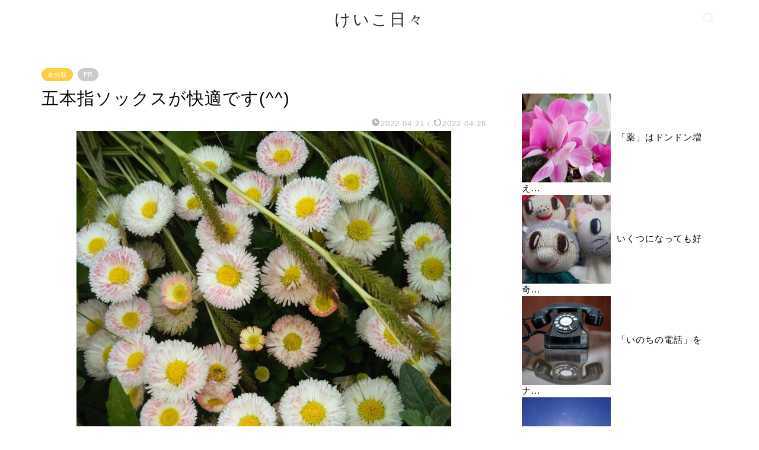

--- FILE ---
content_type: text/html; charset=UTF-8
request_url: https://life-with-song.com/%E4%BA%94%E6%9C%AC%E6%8C%87%E3%82%BD%E3%83%83%E3%82%AF%E3%82%B9%E3%81%8C%E5%BF%AB%E9%81%A9%E3%81%A7%E3%81%99/
body_size: 26399
content:
<!DOCTYPE html>
<html lang="ja">
<head prefix="og: http://ogp.me/ns# fb: http://ogp.me/ns/fb# article: http://ogp.me/ns/article#">
<meta charset="utf-8">
<meta http-equiv="X-UA-Compatible" content="IE=edge">
<meta name="viewport" content="width=device-width, initial-scale=1">
<!-- ここからOGP -->
<meta property="og:type" content="blog">
			<meta property="og:title" content="五本指ソックスが快適です(^^)｜けいこ日々">
		<meta property="og:url" content="https://life-with-song.com/%e4%ba%94%e6%9c%ac%e6%8c%87%e3%82%bd%e3%83%83%e3%82%af%e3%82%b9%e3%81%8c%e5%bf%ab%e9%81%a9%e3%81%a7%e3%81%99/">
			<meta property="og:description" content="　デパートで立ちっぱなしで働いていた時、夏は足元からエアコンが効いてよく冷えました。30年近い前は黒いパンプスを履くのが">
						<meta property="og:image" content="https://life-with-song.com/wp-content/uploads/2022/04/IMG_20220418_113342.jpg">
	<meta property="og:site_name" content="けいこ日々">
<meta property="fb:admins" content="">
<meta name="twitter:card" content="summary">
<!-- ここまでOGP --> 

<meta name="description" itemprop="description" content="　デパートで立ちっぱなしで働いていた時、夏は足元からエアコンが効いてよく冷えました。30年近い前は黒いパンプスを履くのが" >
<link rel="canonical" href="https://life-with-song.com/%e4%ba%94%e6%9c%ac%e6%8c%87%e3%82%bd%e3%83%83%e3%82%af%e3%82%b9%e3%81%8c%e5%bf%ab%e9%81%a9%e3%81%a7%e3%81%99/">
<title>五本指ソックスが快適です(^^)｜けいこ日々</title>
<meta name='robots' content='max-image-preview:large' />
	<style>img:is([sizes="auto" i], [sizes^="auto," i]) { contain-intrinsic-size: 3000px 1500px }</style>
	<link rel='dns-prefetch' href='//cdnjs.cloudflare.com' />
<link rel='dns-prefetch' href='//use.fontawesome.com' />
<link rel='dns-prefetch' href='//www.googletagmanager.com' />
<link rel="alternate" type="application/rss+xml" title="けいこ日々 &raquo; フィード" href="https://life-with-song.com/feed/" />
<link rel="alternate" type="application/rss+xml" title="けいこ日々 &raquo; コメントフィード" href="https://life-with-song.com/comments/feed/" />
<link rel="alternate" type="application/rss+xml" title="けいこ日々 &raquo; 五本指ソックスが快適です(^^) のコメントのフィード" href="https://life-with-song.com/%e4%ba%94%e6%9c%ac%e6%8c%87%e3%82%bd%e3%83%83%e3%82%af%e3%82%b9%e3%81%8c%e5%bf%ab%e9%81%a9%e3%81%a7%e3%81%99/feed/" />
<script type="text/javascript">
/* <![CDATA[ */
window._wpemojiSettings = {"baseUrl":"https:\/\/s.w.org\/images\/core\/emoji\/16.0.1\/72x72\/","ext":".png","svgUrl":"https:\/\/s.w.org\/images\/core\/emoji\/16.0.1\/svg\/","svgExt":".svg","source":{"concatemoji":"https:\/\/life-with-song.com\/wp-includes\/js\/wp-emoji-release.min.js?ver=6.8.3"}};
/*! This file is auto-generated */
!function(s,n){var o,i,e;function c(e){try{var t={supportTests:e,timestamp:(new Date).valueOf()};sessionStorage.setItem(o,JSON.stringify(t))}catch(e){}}function p(e,t,n){e.clearRect(0,0,e.canvas.width,e.canvas.height),e.fillText(t,0,0);var t=new Uint32Array(e.getImageData(0,0,e.canvas.width,e.canvas.height).data),a=(e.clearRect(0,0,e.canvas.width,e.canvas.height),e.fillText(n,0,0),new Uint32Array(e.getImageData(0,0,e.canvas.width,e.canvas.height).data));return t.every(function(e,t){return e===a[t]})}function u(e,t){e.clearRect(0,0,e.canvas.width,e.canvas.height),e.fillText(t,0,0);for(var n=e.getImageData(16,16,1,1),a=0;a<n.data.length;a++)if(0!==n.data[a])return!1;return!0}function f(e,t,n,a){switch(t){case"flag":return n(e,"\ud83c\udff3\ufe0f\u200d\u26a7\ufe0f","\ud83c\udff3\ufe0f\u200b\u26a7\ufe0f")?!1:!n(e,"\ud83c\udde8\ud83c\uddf6","\ud83c\udde8\u200b\ud83c\uddf6")&&!n(e,"\ud83c\udff4\udb40\udc67\udb40\udc62\udb40\udc65\udb40\udc6e\udb40\udc67\udb40\udc7f","\ud83c\udff4\u200b\udb40\udc67\u200b\udb40\udc62\u200b\udb40\udc65\u200b\udb40\udc6e\u200b\udb40\udc67\u200b\udb40\udc7f");case"emoji":return!a(e,"\ud83e\udedf")}return!1}function g(e,t,n,a){var r="undefined"!=typeof WorkerGlobalScope&&self instanceof WorkerGlobalScope?new OffscreenCanvas(300,150):s.createElement("canvas"),o=r.getContext("2d",{willReadFrequently:!0}),i=(o.textBaseline="top",o.font="600 32px Arial",{});return e.forEach(function(e){i[e]=t(o,e,n,a)}),i}function t(e){var t=s.createElement("script");t.src=e,t.defer=!0,s.head.appendChild(t)}"undefined"!=typeof Promise&&(o="wpEmojiSettingsSupports",i=["flag","emoji"],n.supports={everything:!0,everythingExceptFlag:!0},e=new Promise(function(e){s.addEventListener("DOMContentLoaded",e,{once:!0})}),new Promise(function(t){var n=function(){try{var e=JSON.parse(sessionStorage.getItem(o));if("object"==typeof e&&"number"==typeof e.timestamp&&(new Date).valueOf()<e.timestamp+604800&&"object"==typeof e.supportTests)return e.supportTests}catch(e){}return null}();if(!n){if("undefined"!=typeof Worker&&"undefined"!=typeof OffscreenCanvas&&"undefined"!=typeof URL&&URL.createObjectURL&&"undefined"!=typeof Blob)try{var e="postMessage("+g.toString()+"("+[JSON.stringify(i),f.toString(),p.toString(),u.toString()].join(",")+"));",a=new Blob([e],{type:"text/javascript"}),r=new Worker(URL.createObjectURL(a),{name:"wpTestEmojiSupports"});return void(r.onmessage=function(e){c(n=e.data),r.terminate(),t(n)})}catch(e){}c(n=g(i,f,p,u))}t(n)}).then(function(e){for(var t in e)n.supports[t]=e[t],n.supports.everything=n.supports.everything&&n.supports[t],"flag"!==t&&(n.supports.everythingExceptFlag=n.supports.everythingExceptFlag&&n.supports[t]);n.supports.everythingExceptFlag=n.supports.everythingExceptFlag&&!n.supports.flag,n.DOMReady=!1,n.readyCallback=function(){n.DOMReady=!0}}).then(function(){return e}).then(function(){var e;n.supports.everything||(n.readyCallback(),(e=n.source||{}).concatemoji?t(e.concatemoji):e.wpemoji&&e.twemoji&&(t(e.twemoji),t(e.wpemoji)))}))}((window,document),window._wpemojiSettings);
/* ]]> */
</script>
<style id='wp-emoji-styles-inline-css' type='text/css'>

	img.wp-smiley, img.emoji {
		display: inline !important;
		border: none !important;
		box-shadow: none !important;
		height: 1em !important;
		width: 1em !important;
		margin: 0 0.07em !important;
		vertical-align: -0.1em !important;
		background: none !important;
		padding: 0 !important;
	}
</style>
<link rel='stylesheet' id='wp-block-library-css' href='https://life-with-song.com/wp-includes/css/dist/block-library/style.min.css?ver=6.8.3' type='text/css' media='all' />
<style id='classic-theme-styles-inline-css' type='text/css'>
/*! This file is auto-generated */
.wp-block-button__link{color:#fff;background-color:#32373c;border-radius:9999px;box-shadow:none;text-decoration:none;padding:calc(.667em + 2px) calc(1.333em + 2px);font-size:1.125em}.wp-block-file__button{background:#32373c;color:#fff;text-decoration:none}
</style>
<style id='global-styles-inline-css' type='text/css'>
:root{--wp--preset--aspect-ratio--square: 1;--wp--preset--aspect-ratio--4-3: 4/3;--wp--preset--aspect-ratio--3-4: 3/4;--wp--preset--aspect-ratio--3-2: 3/2;--wp--preset--aspect-ratio--2-3: 2/3;--wp--preset--aspect-ratio--16-9: 16/9;--wp--preset--aspect-ratio--9-16: 9/16;--wp--preset--color--black: #000000;--wp--preset--color--cyan-bluish-gray: #abb8c3;--wp--preset--color--white: #ffffff;--wp--preset--color--pale-pink: #f78da7;--wp--preset--color--vivid-red: #cf2e2e;--wp--preset--color--luminous-vivid-orange: #ff6900;--wp--preset--color--luminous-vivid-amber: #fcb900;--wp--preset--color--light-green-cyan: #7bdcb5;--wp--preset--color--vivid-green-cyan: #00d084;--wp--preset--color--pale-cyan-blue: #8ed1fc;--wp--preset--color--vivid-cyan-blue: #0693e3;--wp--preset--color--vivid-purple: #9b51e0;--wp--preset--gradient--vivid-cyan-blue-to-vivid-purple: linear-gradient(135deg,rgba(6,147,227,1) 0%,rgb(155,81,224) 100%);--wp--preset--gradient--light-green-cyan-to-vivid-green-cyan: linear-gradient(135deg,rgb(122,220,180) 0%,rgb(0,208,130) 100%);--wp--preset--gradient--luminous-vivid-amber-to-luminous-vivid-orange: linear-gradient(135deg,rgba(252,185,0,1) 0%,rgba(255,105,0,1) 100%);--wp--preset--gradient--luminous-vivid-orange-to-vivid-red: linear-gradient(135deg,rgba(255,105,0,1) 0%,rgb(207,46,46) 100%);--wp--preset--gradient--very-light-gray-to-cyan-bluish-gray: linear-gradient(135deg,rgb(238,238,238) 0%,rgb(169,184,195) 100%);--wp--preset--gradient--cool-to-warm-spectrum: linear-gradient(135deg,rgb(74,234,220) 0%,rgb(151,120,209) 20%,rgb(207,42,186) 40%,rgb(238,44,130) 60%,rgb(251,105,98) 80%,rgb(254,248,76) 100%);--wp--preset--gradient--blush-light-purple: linear-gradient(135deg,rgb(255,206,236) 0%,rgb(152,150,240) 100%);--wp--preset--gradient--blush-bordeaux: linear-gradient(135deg,rgb(254,205,165) 0%,rgb(254,45,45) 50%,rgb(107,0,62) 100%);--wp--preset--gradient--luminous-dusk: linear-gradient(135deg,rgb(255,203,112) 0%,rgb(199,81,192) 50%,rgb(65,88,208) 100%);--wp--preset--gradient--pale-ocean: linear-gradient(135deg,rgb(255,245,203) 0%,rgb(182,227,212) 50%,rgb(51,167,181) 100%);--wp--preset--gradient--electric-grass: linear-gradient(135deg,rgb(202,248,128) 0%,rgb(113,206,126) 100%);--wp--preset--gradient--midnight: linear-gradient(135deg,rgb(2,3,129) 0%,rgb(40,116,252) 100%);--wp--preset--font-size--small: 13px;--wp--preset--font-size--medium: 20px;--wp--preset--font-size--large: 36px;--wp--preset--font-size--x-large: 42px;--wp--preset--spacing--20: 0.44rem;--wp--preset--spacing--30: 0.67rem;--wp--preset--spacing--40: 1rem;--wp--preset--spacing--50: 1.5rem;--wp--preset--spacing--60: 2.25rem;--wp--preset--spacing--70: 3.38rem;--wp--preset--spacing--80: 5.06rem;--wp--preset--shadow--natural: 6px 6px 9px rgba(0, 0, 0, 0.2);--wp--preset--shadow--deep: 12px 12px 50px rgba(0, 0, 0, 0.4);--wp--preset--shadow--sharp: 6px 6px 0px rgba(0, 0, 0, 0.2);--wp--preset--shadow--outlined: 6px 6px 0px -3px rgba(255, 255, 255, 1), 6px 6px rgba(0, 0, 0, 1);--wp--preset--shadow--crisp: 6px 6px 0px rgba(0, 0, 0, 1);}:where(.is-layout-flex){gap: 0.5em;}:where(.is-layout-grid){gap: 0.5em;}body .is-layout-flex{display: flex;}.is-layout-flex{flex-wrap: wrap;align-items: center;}.is-layout-flex > :is(*, div){margin: 0;}body .is-layout-grid{display: grid;}.is-layout-grid > :is(*, div){margin: 0;}:where(.wp-block-columns.is-layout-flex){gap: 2em;}:where(.wp-block-columns.is-layout-grid){gap: 2em;}:where(.wp-block-post-template.is-layout-flex){gap: 1.25em;}:where(.wp-block-post-template.is-layout-grid){gap: 1.25em;}.has-black-color{color: var(--wp--preset--color--black) !important;}.has-cyan-bluish-gray-color{color: var(--wp--preset--color--cyan-bluish-gray) !important;}.has-white-color{color: var(--wp--preset--color--white) !important;}.has-pale-pink-color{color: var(--wp--preset--color--pale-pink) !important;}.has-vivid-red-color{color: var(--wp--preset--color--vivid-red) !important;}.has-luminous-vivid-orange-color{color: var(--wp--preset--color--luminous-vivid-orange) !important;}.has-luminous-vivid-amber-color{color: var(--wp--preset--color--luminous-vivid-amber) !important;}.has-light-green-cyan-color{color: var(--wp--preset--color--light-green-cyan) !important;}.has-vivid-green-cyan-color{color: var(--wp--preset--color--vivid-green-cyan) !important;}.has-pale-cyan-blue-color{color: var(--wp--preset--color--pale-cyan-blue) !important;}.has-vivid-cyan-blue-color{color: var(--wp--preset--color--vivid-cyan-blue) !important;}.has-vivid-purple-color{color: var(--wp--preset--color--vivid-purple) !important;}.has-black-background-color{background-color: var(--wp--preset--color--black) !important;}.has-cyan-bluish-gray-background-color{background-color: var(--wp--preset--color--cyan-bluish-gray) !important;}.has-white-background-color{background-color: var(--wp--preset--color--white) !important;}.has-pale-pink-background-color{background-color: var(--wp--preset--color--pale-pink) !important;}.has-vivid-red-background-color{background-color: var(--wp--preset--color--vivid-red) !important;}.has-luminous-vivid-orange-background-color{background-color: var(--wp--preset--color--luminous-vivid-orange) !important;}.has-luminous-vivid-amber-background-color{background-color: var(--wp--preset--color--luminous-vivid-amber) !important;}.has-light-green-cyan-background-color{background-color: var(--wp--preset--color--light-green-cyan) !important;}.has-vivid-green-cyan-background-color{background-color: var(--wp--preset--color--vivid-green-cyan) !important;}.has-pale-cyan-blue-background-color{background-color: var(--wp--preset--color--pale-cyan-blue) !important;}.has-vivid-cyan-blue-background-color{background-color: var(--wp--preset--color--vivid-cyan-blue) !important;}.has-vivid-purple-background-color{background-color: var(--wp--preset--color--vivid-purple) !important;}.has-black-border-color{border-color: var(--wp--preset--color--black) !important;}.has-cyan-bluish-gray-border-color{border-color: var(--wp--preset--color--cyan-bluish-gray) !important;}.has-white-border-color{border-color: var(--wp--preset--color--white) !important;}.has-pale-pink-border-color{border-color: var(--wp--preset--color--pale-pink) !important;}.has-vivid-red-border-color{border-color: var(--wp--preset--color--vivid-red) !important;}.has-luminous-vivid-orange-border-color{border-color: var(--wp--preset--color--luminous-vivid-orange) !important;}.has-luminous-vivid-amber-border-color{border-color: var(--wp--preset--color--luminous-vivid-amber) !important;}.has-light-green-cyan-border-color{border-color: var(--wp--preset--color--light-green-cyan) !important;}.has-vivid-green-cyan-border-color{border-color: var(--wp--preset--color--vivid-green-cyan) !important;}.has-pale-cyan-blue-border-color{border-color: var(--wp--preset--color--pale-cyan-blue) !important;}.has-vivid-cyan-blue-border-color{border-color: var(--wp--preset--color--vivid-cyan-blue) !important;}.has-vivid-purple-border-color{border-color: var(--wp--preset--color--vivid-purple) !important;}.has-vivid-cyan-blue-to-vivid-purple-gradient-background{background: var(--wp--preset--gradient--vivid-cyan-blue-to-vivid-purple) !important;}.has-light-green-cyan-to-vivid-green-cyan-gradient-background{background: var(--wp--preset--gradient--light-green-cyan-to-vivid-green-cyan) !important;}.has-luminous-vivid-amber-to-luminous-vivid-orange-gradient-background{background: var(--wp--preset--gradient--luminous-vivid-amber-to-luminous-vivid-orange) !important;}.has-luminous-vivid-orange-to-vivid-red-gradient-background{background: var(--wp--preset--gradient--luminous-vivid-orange-to-vivid-red) !important;}.has-very-light-gray-to-cyan-bluish-gray-gradient-background{background: var(--wp--preset--gradient--very-light-gray-to-cyan-bluish-gray) !important;}.has-cool-to-warm-spectrum-gradient-background{background: var(--wp--preset--gradient--cool-to-warm-spectrum) !important;}.has-blush-light-purple-gradient-background{background: var(--wp--preset--gradient--blush-light-purple) !important;}.has-blush-bordeaux-gradient-background{background: var(--wp--preset--gradient--blush-bordeaux) !important;}.has-luminous-dusk-gradient-background{background: var(--wp--preset--gradient--luminous-dusk) !important;}.has-pale-ocean-gradient-background{background: var(--wp--preset--gradient--pale-ocean) !important;}.has-electric-grass-gradient-background{background: var(--wp--preset--gradient--electric-grass) !important;}.has-midnight-gradient-background{background: var(--wp--preset--gradient--midnight) !important;}.has-small-font-size{font-size: var(--wp--preset--font-size--small) !important;}.has-medium-font-size{font-size: var(--wp--preset--font-size--medium) !important;}.has-large-font-size{font-size: var(--wp--preset--font-size--large) !important;}.has-x-large-font-size{font-size: var(--wp--preset--font-size--x-large) !important;}
:where(.wp-block-post-template.is-layout-flex){gap: 1.25em;}:where(.wp-block-post-template.is-layout-grid){gap: 1.25em;}
:where(.wp-block-columns.is-layout-flex){gap: 2em;}:where(.wp-block-columns.is-layout-grid){gap: 2em;}
:root :where(.wp-block-pullquote){font-size: 1.5em;line-height: 1.6;}
</style>
<link rel='stylesheet' id='wp-ulike-css' href='https://life-with-song.com/wp-content/plugins/wp-ulike/assets/css/wp-ulike.min.css?ver=4.8.3.1' type='text/css' media='all' />
<link rel='stylesheet' id='parent-style-css' href='https://life-with-song.com/wp-content/themes/jin/style.css?ver=6.8.3' type='text/css' media='all' />
<link rel='stylesheet' id='theme-style-css' href='https://life-with-song.com/wp-content/themes/jin-child/style.css?ver=6.8.3' type='text/css' media='all' />
<link rel='stylesheet' id='fontawesome-style-css' href='https://use.fontawesome.com/releases/v5.6.3/css/all.css?ver=6.8.3' type='text/css' media='all' />
<link rel='stylesheet' id='swiper-style-css' href='https://cdnjs.cloudflare.com/ajax/libs/Swiper/4.0.7/css/swiper.min.css?ver=6.8.3' type='text/css' media='all' />
<link rel='stylesheet' id='adswscCSS-css' href='https://life-with-song.com/wp-content/plugins/ads-wp-site-count/css/ads_styles.css?ver=6.8.3' type='text/css' media='all' />
<script type="text/javascript" src="https://life-with-song.com/wp-includes/js/jquery/jquery.min.js?ver=3.7.1" id="jquery-core-js"></script>
<script type="text/javascript" src="https://life-with-song.com/wp-includes/js/jquery/jquery-migrate.min.js?ver=3.4.1" id="jquery-migrate-js"></script>

<!-- Site Kit によって追加された Google タグ（gtag.js）スニペット -->
<!-- Google アナリティクス スニペット (Site Kit が追加) -->
<script type="text/javascript" src="https://www.googletagmanager.com/gtag/js?id=GT-M393QCGR" id="google_gtagjs-js" async></script>
<script type="text/javascript" id="google_gtagjs-js-after">
/* <![CDATA[ */
window.dataLayer = window.dataLayer || [];function gtag(){dataLayer.push(arguments);}
gtag("set","linker",{"domains":["life-with-song.com"]});
gtag("js", new Date());
gtag("set", "developer_id.dZTNiMT", true);
gtag("config", "GT-M393QCGR");
/* ]]> */
</script>
<link rel="https://api.w.org/" href="https://life-with-song.com/wp-json/" /><link rel="alternate" title="JSON" type="application/json" href="https://life-with-song.com/wp-json/wp/v2/posts/7698" /><link rel='shortlink' href='https://life-with-song.com/?p=7698' />
<link rel="alternate" title="oEmbed (JSON)" type="application/json+oembed" href="https://life-with-song.com/wp-json/oembed/1.0/embed?url=https%3A%2F%2Flife-with-song.com%2F%25e4%25ba%2594%25e6%259c%25ac%25e6%258c%2587%25e3%2582%25bd%25e3%2583%2583%25e3%2582%25af%25e3%2582%25b9%25e3%2581%258c%25e5%25bf%25ab%25e9%2581%25a9%25e3%2581%25a7%25e3%2581%2599%2F" />
<link rel="alternate" title="oEmbed (XML)" type="text/xml+oembed" href="https://life-with-song.com/wp-json/oembed/1.0/embed?url=https%3A%2F%2Flife-with-song.com%2F%25e4%25ba%2594%25e6%259c%25ac%25e6%258c%2587%25e3%2582%25bd%25e3%2583%2583%25e3%2582%25af%25e3%2582%25b9%25e3%2581%258c%25e5%25bf%25ab%25e9%2581%25a9%25e3%2581%25a7%25e3%2581%2599%2F&#038;format=xml" />
<link href="//maxcdn.bootstrapcdn.com/font-awesome/4.5.0/css/font-awesome.min.css" rel="stylesheet"><link rel="stylesheet" href="https://life-with-song.com/wp-content/plugins/bravo-neo/bravo-neo-style.css"><meta name="generator" content="Site Kit by Google 1.170.0" />	<style type="text/css">
		#wrapper {
			background-color: #fff;
			background-image: url();
					}

		.related-entry-headline-text span:before,
		#comment-title span:before,
		#reply-title span:before {
			background-color: #ffffff;
			border-color: #ffffff !important;
		}

		#breadcrumb:after,
		#page-top a {
			background-color: #eded1a;
		}

		footer {
			background-color: #eded1a;
		}

		.footer-inner a,
		#copyright,
		#copyright-center {
			border-color: #000000 !important;
			color: #000000 !important;
		}

		#footer-widget-area {
			border-color: #000000 !important;
		}

		.page-top-footer a {
			color: #eded1a !important;
		}

		#breadcrumb ul li,
		#breadcrumb ul li a {
			color: #eded1a !important;
		}

		body,
		a,
		a:link,
		a:visited,
		.my-profile,
		.widgettitle,
		.tabBtn-mag label {
			color: #070305;
		}

		a:hover {
			color: #008db7;
		}

		.widget_nav_menu ul>li>a:before,
		.widget_categories ul>li>a:before,
		.widget_pages ul>li>a:before,
		.widget_recent_entries ul>li>a:before,
		.widget_archive ul>li>a:before,
		.widget_archive form:after,
		.widget_categories form:after,
		.widget_nav_menu ul>li>ul.sub-menu>li>a:before,
		.widget_categories ul>li>.children>li>a:before,
		.widget_pages ul>li>.children>li>a:before,
		.widget_nav_menu ul>li>ul.sub-menu>li>ul.sub-menu li>a:before,
		.widget_categories ul>li>.children>li>.children li>a:before,
		.widget_pages ul>li>.children>li>.children li>a:before {
			color: #ffffff;
		}

		.widget_nav_menu ul .sub-menu .sub-menu li a:before {
			background-color: #070305 !important;
		}

		.d--labeling-act-border {
			border-color: rgba(7, 3, 5, 0.18);
		}

		.c--labeling-act.d--labeling-act-solid {
			background-color: rgba(7, 3, 5, 0.06);
		}

		.a--labeling-act {
			color: rgba(7, 3, 5, 0.6);
		}

		.a--labeling-small-act span {
			background-color: rgba(7, 3, 5, 0.21);
		}

		.c--labeling-act.d--labeling-act-strong {
			background-color: rgba(7, 3, 5, 0.045);
		}

		.d--labeling-act-strong .a--labeling-act {
			color: rgba(7, 3, 5, 0.75);
		}


		footer .footer-widget,
		footer .footer-widget a,
		footer .footer-widget ul li,
		.footer-widget.widget_nav_menu ul>li>a:before,
		.footer-widget.widget_categories ul>li>a:before,
		.footer-widget.widget_recent_entries ul>li>a:before,
		.footer-widget.widget_pages ul>li>a:before,
		.footer-widget.widget_archive ul>li>a:before,
		footer .widget_tag_cloud .tagcloud a:before {
			color: #000000 !important;
			border-color: #000000 !important;
		}

		footer .footer-widget .widgettitle {
			color: #000000 !important;
			border-color: #ffcd44 !important;
		}

		footer .widget_nav_menu ul .children .children li a:before,
		footer .widget_categories ul .children .children li a:before,
		footer .widget_nav_menu ul .sub-menu .sub-menu li a:before {
			background-color: #000000 !important;
		}

		#drawernav a:hover,
		.post-list-title,
		#prev-next p,
		#toc_container .toc_list li a {
			color: #070305 !important;
		}

		#header-box {
			background-color: #ffffff;
		}

		@media (min-width: 768px) {

			#header-box .header-box10-bg:before,
			#header-box .header-box11-bg:before {
				border-radius: 2px;
			}
		}

		@media (min-width: 768px) {
			.top-image-meta {
				margin-top: calc(160px - 30px);
			}
		}

		@media (min-width: 1200px) {
			.top-image-meta {
				margin-top: calc(160px);
			}
		}

		.pickup-contents:before {
			background-color: #ffffff !important;
		}

		.main-image-text {
			color: #ffffff;
		}

		.main-image-text-sub {
			color: #555;
		}

		@media (min-width: 481px) {
			#site-info {
				padding-top: 15px !important;
				padding-bottom: 15px !important;
			}
		}

		#site-info span a {
			color: #2d2d2d !important;
		}

		#headmenu .headsns .line a svg {
			fill: #f4f4f4 !important;
		}

		#headmenu .headsns a,
		#headmenu {
			color: #f4f4f4 !important;
			border-color: #f4f4f4 !important;
		}

		.profile-follow .line-sns a svg {
			fill: #ffffff !important;
		}

		.profile-follow .line-sns a:hover svg {
			fill: #ffcd44 !important;
		}

		.profile-follow a {
			color: #ffffff !important;
			border-color: #ffffff !important;
		}

		.profile-follow a:hover,
		#headmenu .headsns a:hover {
			color: #ffcd44 !important;
			border-color: #ffcd44 !important;
		}

		.search-box:hover {
			color: #ffcd44 !important;
			border-color: #ffcd44 !important;
		}

		#header #headmenu .headsns .line a:hover svg {
			fill: #ffcd44 !important;
		}

		.cps-icon-bar,
		#navtoggle:checked+.sp-menu-open .cps-icon-bar {
			background-color: #2d2d2d;
		}

		#nav-container {
			background-color: #fff;
		}

		.menu-box .menu-item svg {
			fill: #f4f4f4;
		}

		#drawernav ul.menu-box>li>a,
		#drawernav2 ul.menu-box>li>a,
		#drawernav3 ul.menu-box>li>a,
		#drawernav4 ul.menu-box>li>a,
		#drawernav5 ul.menu-box>li>a,
		#drawernav ul.menu-box>li.menu-item-has-children:after,
		#drawernav2 ul.menu-box>li.menu-item-has-children:after,
		#drawernav3 ul.menu-box>li.menu-item-has-children:after,
		#drawernav4 ul.menu-box>li.menu-item-has-children:after,
		#drawernav5 ul.menu-box>li.menu-item-has-children:after {
			color: #f4f4f4 !important;
		}

		#drawernav ul.menu-box li a,
		#drawernav2 ul.menu-box li a,
		#drawernav3 ul.menu-box li a,
		#drawernav4 ul.menu-box li a,
		#drawernav5 ul.menu-box li a {
			font-size: 28px !important;
		}

		#drawernav3 ul.menu-box>li {
			color: #070305 !important;
		}

		#drawernav4 .menu-box>.menu-item>a:after,
		#drawernav3 .menu-box>.menu-item>a:after,
		#drawernav .menu-box>.menu-item>a:after {
			background-color: #f4f4f4 !important;
		}

		#drawernav2 .menu-box>.menu-item:hover,
		#drawernav5 .menu-box>.menu-item:hover {
			border-top-color: #ffffff !important;
		}

		.cps-info-bar a {
			background-color: #b73147 !important;
		}

		@media (min-width: 768px) {
			.post-list-mag .post-list-item:not(:nth-child(2n)) {
				margin-right: 2.6%;
			}
		}

		@media (min-width: 768px) {

			#tab-1:checked~.tabBtn-mag li [for="tab-1"]:after,
			#tab-2:checked~.tabBtn-mag li [for="tab-2"]:after,
			#tab-3:checked~.tabBtn-mag li [for="tab-3"]:after,
			#tab-4:checked~.tabBtn-mag li [for="tab-4"]:after {
				border-top-color: #ffffff !important;
			}

			.tabBtn-mag label {
				border-bottom-color: #ffffff !important;
			}
		}

		#tab-1:checked~.tabBtn-mag li [for="tab-1"],
		#tab-2:checked~.tabBtn-mag li [for="tab-2"],
		#tab-3:checked~.tabBtn-mag li [for="tab-3"],
		#tab-4:checked~.tabBtn-mag li [for="tab-4"],
		#prev-next a.next:after,
		#prev-next a.prev:after,
		.more-cat-button a:hover span:before {
			background-color: #ffffff !important;
		}


		.swiper-slide .post-list-cat,
		.post-list-mag .post-list-cat,
		.post-list-mag3col .post-list-cat,
		.post-list-mag-sp1col .post-list-cat,
		.swiper-pagination-bullet-active,
		.pickup-cat,
		.post-list .post-list-cat,
		#breadcrumb .bcHome a:hover span:before,
		.popular-item:nth-child(1) .pop-num,
		.popular-item:nth-child(2) .pop-num,
		.popular-item:nth-child(3) .pop-num {
			background-color: #ffcd44 !important;
		}

		.sidebar-btn a,
		.profile-sns-menu {
			background-color: #ffcd44 !important;
		}

		.sp-sns-menu a,
		.pickup-contents-box a:hover .pickup-title {
			border-color: #ffffff !important;
			color: #ffffff !important;
		}

		.pro-line svg {
			fill: #ffffff !important;
		}

		.cps-post-cat a,
		.meta-cat,
		.popular-cat {
			background-color: #ffcd44 !important;
			border-color: #ffcd44 !important;
		}

		.tagicon,
		.tag-box a,
		#toc_container .toc_list>li,
		#toc_container .toc_title {
			color: #ffffff !important;
		}

		.widget_tag_cloud a::before {
			color: #070305 !important;
		}

		.tag-box a,
		#toc_container:before {
			border-color: #ffffff !important;
		}

		.cps-post-cat a:hover {
			color: #008db7 !important;
		}

		.pagination li:not([class*="current"]) a:hover,
		.widget_tag_cloud a:hover {
			background-color: #ffffff !important;
		}

		.pagination li:not([class*="current"]) a:hover {
			opacity: 0.5 !important;
		}

		.pagination li.current a {
			background-color: #ffffff !important;
			border-color: #ffffff !important;
		}

		.nextpage a:hover span {
			color: #ffffff !important;
			border-color: #ffffff !important;
		}

		.cta-content:before {
			background-color: #6FBFCA !important;
		}

		.cta-text,
		.info-title {
			color: #fff !important;
		}

		#footer-widget-area.footer_style1 .widgettitle {
			border-color: #ffcd44 !important;
		}

		.sidebar_style1 .widgettitle,
		.sidebar_style5 .widgettitle {
			border-color: #ffffff !important;
		}

		.sidebar_style2 .widgettitle,
		.sidebar_style4 .widgettitle,
		.sidebar_style6 .widgettitle,
		#home-bottom-widget .widgettitle,
		#home-top-widget .widgettitle,
		#post-bottom-widget .widgettitle,
		#post-top-widget .widgettitle {
			background-color: #ffffff !important;
		}

		#home-bottom-widget .widget_search .search-box input[type="submit"],
		#home-top-widget .widget_search .search-box input[type="submit"],
		#post-bottom-widget .widget_search .search-box input[type="submit"],
		#post-top-widget .widget_search .search-box input[type="submit"] {
			background-color: #ffcd44 !important;
		}

		.tn-logo-size {
			font-size: 200% !important;
		}

		@media (min-width: 481px) {
			.tn-logo-size img {
				width: calc(200%*0.5) !important;
			}
		}

		@media (min-width: 768px) {
			.tn-logo-size img {
				width: calc(200%*2.2) !important;
			}
		}

		@media (min-width: 1200px) {
			.tn-logo-size img {
				width: 200% !important;
			}
		}

		.sp-logo-size {
			font-size: 160% !important;
		}

		.sp-logo-size img {
			width: 160% !important;
		}

		.cps-post-main ul>li:before,
		.cps-post-main ol>li:before {
			background-color: #ffcd44 !important;
		}

		.profile-card .profile-title {
			background-color: #ffffff !important;
		}

		.profile-card {
			border-color: #ffffff !important;
		}

		.cps-post-main a {
			color: #008db7;
		}

		.cps-post-main .marker {
			background: -webkit-linear-gradient(transparent 60%, #ffcedb 0%);
			background: linear-gradient(transparent 60%, #ffcedb 0%);
		}

		.cps-post-main .marker2 {
			background: -webkit-linear-gradient(transparent 60%, #a9eaf2 0%);
			background: linear-gradient(transparent 60%, #a9eaf2 0%);
		}

		.cps-post-main .jic-sc {
			color: #e9546b;
		}


		.simple-box1 {
			border-color: #ef9b9b !important;
		}

		.simple-box2 {
			border-color: #f2bf7d !important;
		}

		.simple-box3 {
			border-color: #b5e28a !important;
		}

		.simple-box4 {
			border-color: #7badd8 !important;
		}

		.simple-box4:before {
			background-color: #7badd8;
		}

		.simple-box5 {
			border-color: #e896c7 !important;
		}

		.simple-box5:before {
			background-color: #e896c7;
		}

		.simple-box6 {
			background-color: #fffdef !important;
		}

		.simple-box7 {
			border-color: #def1f9 !important;
		}

		.simple-box7:before {
			background-color: #def1f9 !important;
		}

		.simple-box8 {
			border-color: #96ddc1 !important;
		}

		.simple-box8:before {
			background-color: #96ddc1 !important;
		}

		.simple-box9:before {
			background-color: #e1c0e8 !important;
		}

		.simple-box9:after {
			border-color: #e1c0e8 #e1c0e8 #fff #fff !important;
		}

		.kaisetsu-box1:before,
		.kaisetsu-box1-title {
			background-color: #ffb49e !important;
		}

		.kaisetsu-box2 {
			border-color: #89c2f4 !important;
		}

		.kaisetsu-box2-title {
			background-color: #89c2f4 !important;
		}

		.kaisetsu-box4 {
			border-color: #ea91a9 !important;
		}

		.kaisetsu-box4-title {
			background-color: #ea91a9 !important;
		}

		.kaisetsu-box5:before {
			background-color: #57b3ba !important;
		}

		.kaisetsu-box5-title {
			background-color: #57b3ba !important;
		}

		.concept-box1 {
			border-color: #85db8f !important;
		}

		.concept-box1:after {
			background-color: #85db8f !important;
		}

		.concept-box1:before {
			content: "ポイント" !important;
			color: #85db8f !important;
		}

		.concept-box2 {
			border-color: #f7cf6a !important;
		}

		.concept-box2:after {
			background-color: #f7cf6a !important;
		}

		.concept-box2:before {
			content: "注意点" !important;
			color: #f7cf6a !important;
		}

		.concept-box3 {
			border-color: #86cee8 !important;
		}

		.concept-box3:after {
			background-color: #86cee8 !important;
		}

		.concept-box3:before {
			content: "良い例" !important;
			color: #86cee8 !important;
		}

		.concept-box4 {
			border-color: #ed8989 !important;
		}

		.concept-box4:after {
			background-color: #ed8989 !important;
		}

		.concept-box4:before {
			content: "悪い例" !important;
			color: #ed8989 !important;
		}

		.concept-box5 {
			border-color: #9e9e9e !important;
		}

		.concept-box5:after {
			background-color: #9e9e9e !important;
		}

		.concept-box5:before {
			content: "参考" !important;
			color: #9e9e9e !important;
		}

		.concept-box6 {
			border-color: #8eaced !important;
		}

		.concept-box6:after {
			background-color: #8eaced !important;
		}

		.concept-box6:before {
			content: "メモ" !important;
			color: #8eaced !important;
		}

		.innerlink-box1,
		.blog-card {
			border-color: #73bc9b !important;
		}

		.innerlink-box1-title {
			background-color: #73bc9b !important;
			border-color: #73bc9b !important;
		}

		.innerlink-box1:before,
		.blog-card-hl-box {
			background-color: #73bc9b !important;
		}

		.concept-box1:before,
		.concept-box2:before,
		.concept-box3:before,
		.concept-box4:before,
		.concept-box5:before,
		.concept-box6:before {
			background-color: #fff;
			background-image: url();
		}

		.concept-box1:after,
		.concept-box2:after,
		.concept-box3:after,
		.concept-box4:after,
		.concept-box5:after,
		.concept-box6:after {
			border-color: #fff;
			border-image: url() 27 23 / 50px 30px / 1rem round space0 / 5px 5px;
		}

		.jin-ac-box01-title::after {
			color: #ffffff;
		}

		.color-button01 a,
		.color-button01 a:hover,
		.color-button01:before {
			background-color: #008db7 !important;
		}

		.top-image-btn-color a,
		.top-image-btn-color a:hover,
		.top-image-btn-color:before {
			background-color: #ffcd44 !important;
		}

		.color-button02 a,
		.color-button02 a:hover,
		.color-button02:before {
			background-color: #d9333f !important;
		}

		.color-button01-big a,
		.color-button01-big a:hover,
		.color-button01-big:before {
			background-color: #3296d1 !important;
		}

		.color-button01-big a,
		.color-button01-big:before {
			border-radius: 5px !important;
		}

		.color-button01-big a {
			padding-top: 20px !important;
			padding-bottom: 20px !important;
		}

		.color-button02-big a,
		.color-button02-big a:hover,
		.color-button02-big:before {
			background-color: #83d159 !important;
		}

		.color-button02-big a,
		.color-button02-big:before {
			border-radius: 5px !important;
		}

		.color-button02-big a {
			padding-top: 20px !important;
			padding-bottom: 20px !important;
		}

		.color-button01-big {
			width: 75% !important;
		}

		.color-button02-big {
			width: 75% !important;
		}

		.top-image-btn-color:before,
		.color-button01:before,
		.color-button02:before,
		.color-button01-big:before,
		.color-button02-big:before {
			bottom: -1px;
			left: -1px;
			width: 100%;
			height: 100%;
			border-radius: 6px;
			box-shadow: 0px 1px 5px 0px rgba(0, 0, 0, 0.25);
			-webkit-transition: all .4s;
			transition: all .4s;
		}

		.top-image-btn-color a:hover,
		.color-button01 a:hover,
		.color-button02 a:hover,
		.color-button01-big a:hover,
		.color-button02-big a:hover {
			-webkit-transform: translateY(2px);
			transform: translateY(2px);
			-webkit-filter: brightness(0.95);
			filter: brightness(0.95);
		}

		.top-image-btn-color:hover:before,
		.color-button01:hover:before,
		.color-button02:hover:before,
		.color-button01-big:hover:before,
		.color-button02-big:hover:before {
			-webkit-transform: translateY(2px);
			transform: translateY(2px);
			box-shadow: none !important;
		}

		.h2-style01 h2,
		.h2-style02 h2:before,
		.h2-style03 h2,
		.h2-style04 h2:before,
		.h2-style05 h2,
		.h2-style07 h2:before,
		.h2-style07 h2:after,
		.h3-style03 h3:before,
		.h3-style02 h3:before,
		.h3-style05 h3:before,
		.h3-style07 h3:before,
		.h2-style08 h2:after,
		.h2-style10 h2:before,
		.h2-style10 h2:after,
		.h3-style02 h3:after,
		.h4-style02 h4:before {
			background-color: #ffffff !important;
		}

		.h3-style01 h3,
		.h3-style04 h3,
		.h3-style05 h3,
		.h3-style06 h3,
		.h4-style01 h4,
		.h2-style02 h2,
		.h2-style08 h2,
		.h2-style08 h2:before,
		.h2-style09 h2,
		.h4-style03 h4 {
			border-color: #ffffff !important;
		}

		.h2-style05 h2:before {
			border-top-color: #ffffff !important;
		}

		.h2-style06 h2:before,
		.sidebar_style3 .widgettitle:after {
			background-image: linear-gradient(-45deg,
					transparent 25%,
					#ffffff 25%,
					#ffffff 50%,
					transparent 50%,
					transparent 75%,
					#ffffff 75%,
					#ffffff);
		}

		.jin-h2-icons.h2-style02 h2 .jic:before,
		.jin-h2-icons.h2-style04 h2 .jic:before,
		.jin-h2-icons.h2-style06 h2 .jic:before,
		.jin-h2-icons.h2-style07 h2 .jic:before,
		.jin-h2-icons.h2-style08 h2 .jic:before,
		.jin-h2-icons.h2-style09 h2 .jic:before,
		.jin-h2-icons.h2-style10 h2 .jic:before,
		.jin-h3-icons.h3-style01 h3 .jic:before,
		.jin-h3-icons.h3-style02 h3 .jic:before,
		.jin-h3-icons.h3-style03 h3 .jic:before,
		.jin-h3-icons.h3-style04 h3 .jic:before,
		.jin-h3-icons.h3-style05 h3 .jic:before,
		.jin-h3-icons.h3-style06 h3 .jic:before,
		.jin-h3-icons.h3-style07 h3 .jic:before,
		.jin-h4-icons.h4-style01 h4 .jic:before,
		.jin-h4-icons.h4-style02 h4 .jic:before,
		.jin-h4-icons.h4-style03 h4 .jic:before,
		.jin-h4-icons.h4-style04 h4 .jic:before {
			color: #ffffff;
		}

		@media all and (-ms-high-contrast:none) {

			*::-ms-backdrop,
			.color-button01:before,
			.color-button02:before,
			.color-button01-big:before,
			.color-button02-big:before {
				background-color: #595857 !important;
			}
		}

		.jin-lp-h2 h2,
		.jin-lp-h2 h2 {
			background-color: transparent !important;
			border-color: transparent !important;
			color: #070305 !important;
		}

		.jincolumn-h3style2 {
			border-color: #ffffff !important;
		}

		.jinlph2-style1 h2:first-letter {
			color: #ffffff !important;
		}

		.jinlph2-style2 h2,
		.jinlph2-style3 h2 {
			border-color: #ffffff !important;
		}

		.jin-photo-title .jin-fusen1-down,
		.jin-photo-title .jin-fusen1-even,
		.jin-photo-title .jin-fusen1-up {
			border-left-color: #ffffff;
		}

		.jin-photo-title .jin-fusen2,
		.jin-photo-title .jin-fusen3 {
			background-color: #ffffff;
		}

		.jin-photo-title .jin-fusen2:before,
		.jin-photo-title .jin-fusen3:before {
			border-top-color: #ffffff;
		}

		.has-huge-font-size {
			font-size: 42px !important;
		}

		.has-large-font-size {
			font-size: 36px !important;
		}

		.has-medium-font-size {
			font-size: 20px !important;
		}

		.has-normal-font-size {
			font-size: 16px !important;
		}

		.has-small-font-size {
			font-size: 13px !important;
		}
	</style>
<link rel="icon" href="https://life-with-song.com/wp-content/uploads/2020/08/cropped-richan3-32x32.jpg" sizes="32x32" />
<link rel="icon" href="https://life-with-song.com/wp-content/uploads/2020/08/cropped-richan3-192x192.jpg" sizes="192x192" />
<link rel="apple-touch-icon" href="https://life-with-song.com/wp-content/uploads/2020/08/cropped-richan3-180x180.jpg" />
<meta name="msapplication-TileImage" content="https://life-with-song.com/wp-content/uploads/2020/08/cropped-richan3-270x270.jpg" />
		<style type="text/css" id="wp-custom-css">
			.comment-form-email{
		display:none;
	}		</style>
			
<!--カエレバCSS-->
<!--アプリーチCSS-->

<script data-ad-client="ca-pub-4935897445696087" async src="https://pagead2.googlesyndication.com/pagead/js/adsbygoogle.js"></script>
</head>
<body class="wp-singular post-template-default single single-post postid-7698 single-format-standard wp-theme-jin wp-child-theme-jin-child" id="nofont-style">
<div id="wrapper">

		
	<div id="scroll-content" class="animate">
	
		<!--ヘッダー-->

								
<div id="header-box" class="tn_on header-box animate">
	<div id="header" class="header-type2 header animate">
		
		<div id="site-info" class="ef">
												<span class="tn-logo-size"><a href='https://life-with-song.com/' title='けいこ日々' rel='home'>けいこ日々</a></span>
									</div>

	
				<div id="headmenu">
			<span class="headsns tn_sns_off">
																	
									

			</span>
			<span class="headsearch tn_search_on">
				<form class="search-box" role="search" method="get" id="searchform" action="https://life-with-song.com/">
	<input type="search" placeholder="" class="text search-text" value="" name="s" id="s">
	<input type="submit" id="searchsubmit" value="&#xe931;">
</form>
			</span>
		</div>
		
	</div>
	
		
</div>


		
	
			<!--ヘッダー画像-->
																				<!--ヘッダー画像-->
			
		<!--ヘッダー-->

		<div class="clearfix"></div>

			
														
		
	<div id="contents">

		<!--メインコンテンツ-->
			<main id="main-contents" class="main-contents article_style2 animate" itemprop="mainContentOfPage">
				
								
				<section class="cps-post-box hentry">
																	<article class="cps-post">
							<header class="cps-post-header">
																<span class="cps-post-cat category-%e6%9c%aa%e5%88%86%e9%a1%9e" itemprop="keywords"><a href="https://life-with-song.com/category/%e6%9c%aa%e5%88%86%e9%a1%9e/" style="background-color:!important;">未分類</a></span>
																																 
																	<span class="cps-post-cat a--labeling-small-act d--labeling-act-solid"><span>PR</span></span>
																																								<h1 class="cps-post-title entry-title" itemprop="headline">五本指ソックスが快適です(^^)</h1>
								<div class="cps-post-meta vcard">
									<span class="writer fn" itemprop="author" itemscope itemtype="https://schema.org/Person"><span itemprop="name">audreyh0504</span></span>
									<span class="cps-post-date-box">
												<span class="cps-post-date"><i class="jic jin-ifont-watch" aria-hidden="true"></i>&nbsp;<time class="entry-date date published" datetime="2022-04-21T08:42:13+09:00">2022-04-21</time></span>
	<span class="timeslash"> /</span>
	<time class="entry-date date updated" datetime="2022-04-26T23:18:57+09:00"><span class="cps-post-date"><i class="jic jin-ifont-reload" aria-hidden="true"></i>&nbsp;2022-04-26</span></time>
										</span>
								</div>
								
							</header>
																																													<div class="cps-post-thumb jin-thumb-original" itemscope itemtype="https://schema.org/ImageObject">
												<img src="https://life-with-song.com/wp-content/uploads/2022/04/IMG_20220418_113342-632x720.jpg" class="attachment-large_size size-large_size wp-post-image" alt="" width ="632" height ="720" decoding="async" fetchpriority="high" />											</div>
																																									
							 
														 
														<div class="c--labeling-act d--labeling-act-solid"><span class="a--labeling-act">記事内に商品プロモーションを含む場合があります</span></div>
																												
							<div class="cps-post-main-box">
								<div class="cps-post-main  jin-h3-icons jin-clovericon-h3  h2-style01 h3-style01 h4-style01 entry-content l-size l-size-sp" itemprop="articleBody">

									<div class="clearfix"></div>
	
									
<p>　デパートで立ちっぱなしで働いていた時、夏は足元からエアコンが効いてよく冷えました。30年近い前は黒いパンプスを履くのが当たり前とされていました。休憩室で女性ばかりの話から「シルクのつま先だけの五本指ソックスを履いているのよ。」と聴いて購入してストッキングの下に履いていました。パンプスの甲の部分に隠れる小さな五本指でしたが、スグレモノでした。</p>



<p>　デパートの仕事をしなくなってスニーカーを愛用するようになってしばらく忘れていたのですが、五本指ソックスをまた履き始めたらしっかりと足の指で地面をつかむ感じが気持ちいいのです。普通のソックスを履くとどうも落ち着かない気分になるのですから、不思議です。</p>



<p>　たかが靴下、されど靴下です。こんなことも私の今の健康を支えてくれているのかもしれません。</p>



<p>　余談ですが、娘のパートナーが趣味でドラムを叩いているのですが、彼はドラマーであり続けるために五本指を愛用しているようです。私は楽器の演奏が全くできないので、毎週お休みの日に公共の練習室へ通っているのには脱帽です。</p>



<p>　私の耳が突発性難聴になってからは、彼のバンドの演奏を聞けないのが残念です。あの大音量に耳が耐えられないので。</p>



<p>＝＝＝＝＝＝＝＝＝＝＝＝＝＝＝＝<br>にほんブログ村のランキングに参加中です。いつも応援クリック有難うございます♪<br></p>



<figure class="wp-block-image"><a href="https://senior.blogmura.com/senior_dankai/ranking/in?p_cid=11074255" target="_blank" rel="noreferrer noopener"><img decoding="async" src="https://b.blogmura.com/senior/senior_dankai/88_31.gif" alt="にほんブログ村 シニア日記ブログ 団塊の世代へ"/></a></figure>



<p><a href="https://senior.blogmura.com/senior_dankai/ranking/in?p_cid=11074255">にほんブログ村</a></p>



<p>　</p>
		<div class="wpulike wpulike-default " ><div class="wp_ulike_general_class wp_ulike_is_restricted"><button type="button"
					aria-label="いいねボタン"
					data-ulike-id="7698"
					data-ulike-nonce="1546b84206"
					data-ulike-type="post"
					data-ulike-template="wpulike-default"
					data-ulike-display-likers=""
					data-ulike-likers-style="popover"
					class="wp_ulike_btn wp_ulike_put_image wp_post_btn_7698"></button><span class="count-box wp_ulike_counter_up" data-ulike-counter-value="0"></span>			</div></div>
										
																		
									
																		
									
<div class="profile-card">
	<div class="profile-title ef">ABOUT ME</div>
	<div class="profile-flexbox">
		<div class="profile-thumbnail-box">
			<div class="profile-thumbnail"><img alt='' src='https://secure.gravatar.com/avatar/ad68984481ae47d5941a7b67c954ac948bfeacd9de02472ed77344cc0fb4e46b?s=100&#038;d=mm&#038;r=g' srcset='https://secure.gravatar.com/avatar/ad68984481ae47d5941a7b67c954ac948bfeacd9de02472ed77344cc0fb4e46b?s=200&#038;d=mm&#038;r=g 2x' class='avatar avatar-100 photo' height='100' width='100' decoding='async'/></div>
		</div>
		<div class="profile-meta">
			<div class="profile-name">audreyh0504</div>
			<div class="profile-desc">自己紹介
もうすぐ７３歳に　関西から半世紀以上前に関東へ　連れ合いが突然関東への転勤を命じられ　埼玉県や都内に住んで　今は千葉県　子ども二人はは関東育ち　関西弁は当然のこと関東弁は仕事がらですが　いまだイントネーションは直りません</div>
		</div>
	</div>
	<div class="profile-link-box">
				<div class="profile-link ef"><span><i class="jic jic-type jin-ifont-blogtext"></i>BLOG：</span><a href="http://life-with-song.com" target="_blank">http://life-with-song.com</a></div>
				<div class="profile-follow">
													
								</div>
	</div>
</div>
									
									<div class="clearfix"></div>
<div class="adarea-box">
	</div>
									
																		<div class="related-ad-unit-area"></div>
																		
																		
									

															
								</div>
							</div>
						</article>
						
														</section>
				
								
																
																
				

<div id="comment-box">
			<div id="respond" class="comment-respond">
		<h3 id="reply-title" class="comment-reply-title"><span class="fa-headline ef"><i class="jic jin-ifont-comment" aria-hidden="true"></i>COMMENT</span> <small><a rel="nofollow" id="cancel-comment-reply-link" href="/%E4%BA%94%E6%9C%AC%E6%8C%87%E3%82%BD%E3%83%83%E3%82%AF%E3%82%B9%E3%81%8C%E5%BF%AB%E9%81%A9%E3%81%A7%E3%81%99/#respond" style="display:none;">コメントをキャンセル</a></small></h3><form action="https://life-with-song.com/wp-comments-post.php" method="post" id="commentform" class="comment-form"><p class="comment-notes"><span id="email-notes">メールアドレスが公開されることはありません。</span> <span class="required-field-message"><span class="required">※</span> が付いている欄は必須項目です</span></p><div class="comment-flexbox"><p class="comment-form-comment"><textarea id="comment" name="comment" aria-required="true"></textarea></p><div class="comment-child-flex"><p class="comment-form-author"><input id="author" placeholder="ニックネーム" name="author" type="text" value="" /></p>
<p class="comment-form-email"><input id="email" placeholder="メールアドレス" name="email" type="email" value="" /></p></div></div>

<p><img src="https://life-with-song.com/wp-content/siteguard/186356154.png" alt="CAPTCHA"></p><p><label for="siteguard_captcha">上に表示された文字を入力してください。</label><br /><input type="text" name="siteguard_captcha" id="siteguard_captcha" class="input" value="" size="10" aria-required="true" /><input type="hidden" name="siteguard_captcha_prefix" id="siteguard_captcha_prefix" value="186356154" /></p><p class="form-submit"><input name="submit" type="submit" id="submit" class="submit" value="送信する" /> <input type='hidden' name='comment_post_ID' value='7698' id='comment_post_ID' />
<input type='hidden' name='comment_parent' id='comment_parent' value='0' />
</p><p style="display: none !important;" class="akismet-fields-container" data-prefix="ak_"><label>&#916;<textarea name="ak_hp_textarea" cols="45" rows="8" maxlength="100"></textarea></label><input type="hidden" id="ak_js_1" name="ak_js" value="148"/><script>document.getElementById( "ak_js_1" ).setAttribute( "value", ( new Date() ).getTime() );</script></p></form>	</div><!-- #respond -->
	
	</div>
				
					<div id="prev-next" class="clearfix">
		
					<a class="prev" href="https://life-with-song.com/1%e3%83%89%e3%83%ab360%e5%86%86%e3%81%a0%e3%81%a3%e3%81%9f%e6%99%82%e4%bb%a3%e3%81%8c%e3%81%82%e3%82%8a%e3%81%be%e3%81%97%e3%81%9f%e3%80%82/" title="1ドル360円だった時代がありました。">
				<div class="metabox">
											<img src="https://life-with-song.com/wp-content/uploads/2022/04/IMG_20220416_152406-320x180.jpg" class="attachment-cps_thumbnails size-cps_thumbnails wp-post-image" alt="" width ="151" height ="85" decoding="async" loading="lazy" />										
					<p>1ドル360円だった時代がありました。</p>
				</div>
			</a>
		

					<a class="next" href="https://life-with-song.com/%e3%83%92%e3%83%88%e3%81%ae%e7%9a%ae%e8%86%9a%e7%b4%b0%e8%83%9e%e3%82%9230%e5%b9%b4%e8%8b%a5%e8%bf%94%e3%82%89%e3%81%9b%e3%82%8b%e7%a0%94%e7%a9%b6%ef%bc%81/" title="ヒトの皮膚細胞を30年若返らせる研究！">
				<div class="metabox">
					<p>ヒトの皮膚細胞を30年若返らせる研究！</p>

											<img src="https://life-with-song.com/wp-content/uploads/2022/04/IMG_20220421_115212-320x180.jpg" class="attachment-cps_thumbnails size-cps_thumbnails wp-post-image" alt="" width ="151" height ="85" decoding="async" loading="lazy" />									</div>
			</a>
		
	</div>
	<div class="clearfix"></div>
			</main>

		<!--サイドバー-->
<div id="sidebar" class="sideber sidebar_style4 animate" role="complementary" itemscope itemtype="https://schema.org/WPSideBar">
		
	<div id="wp_ulike-2" class="widget widget_wp_ulike"><div class="widgettitle ef">いいね♪ランキング</div><ul class="most_liked_post wp_ulike_style_simple"><li> <img src="https://life-with-song.com/wp-content/uploads/2023/03/20230325_110405-1-150x150.jpg" class="wp_ulike_thumbnail wp-post-image" alt="" decoding="async" loading="lazy" /><a href="https://life-with-song.com/%e3%80%8c%e8%96%ac%e3%80%8d%e3%81%af%e3%83%89%e3%83%b3%e3%83%89%e3%83%b3%e5%a2%97%e3%81%88%e3%81%be%e3%81%99%e3%81%ad%ef%bc%81/">「薬」はドンドン増え...</a>  </li><li> <img src="https://life-with-song.com/wp-content/uploads/2025/05/dolls-512685_1280-150x150.jpg" class="wp_ulike_thumbnail wp-post-image" alt="" decoding="async" loading="lazy" /><a href="https://life-with-song.com/%e5%a5%bd%e5%a5%87%e5%bf%83%e3%81%8c%e3%81%99%e3%81%b9%e3%81%a6%e3%81%ae%e5%8e%9f%e5%8b%95%e5%8a%9b%f0%9f%8c%bc/">いくつになっても好奇...</a>  </li><li> <img src="https://life-with-song.com/wp-content/uploads/2025/05/r-d-smith-_tSiBShAbJ8-unsplash-150x150.jpg" class="wp_ulike_thumbnail wp-post-image" alt="" decoding="async" loading="lazy" /><a href="https://life-with-song.com/%e3%80%8c%e3%81%84%e3%81%ae%e3%81%a1%e3%81%ae%e9%9b%bb%e8%a9%b1%e3%80%8d%e3%82%92%e3%83%8a%e3%83%93%e3%83%80%e3%82%a4%e3%83%a4%e3%83%ab%e3%81%ab%e3%81%99%e3%82%8b%e3%81%ae%e3%81%af%e7%84%a1%e7%a5%9e/">「いのちの電話」をナ...</a>  </li><li> <img src="https://life-with-song.com/wp-content/uploads/2023/03/czNmcy1wcml2YXRlL3Jhd3BpeGVsX2ltYWdlcy93ZWJzaXRlX2NvbnRlbnQvbHIvZnJjbG91ZHNfc2t5X2JsdWVfd2hpdGVfMTEtaW1hZ2Uta3liZHk1MjEuanBn-1-150x150.jpg" class="wp_ulike_thumbnail wp-post-image" alt="Blue sky with sunlight" decoding="async" loading="lazy" /><a href="https://life-with-song.com/%e5%9f%b7%e5%88%80%e5%8c%bb%e5%b8%ab%e3%81%ab%e6%9c%80%e5%be%8c%e3%81%ae%e3%81%8a%e7%a4%bc%e3%82%92/">春の病院は桜🌸の思い...</a>  </li><li> <img src="https://life-with-song.com/wp-content/uploads/2021/04/DSC_0947-150x150.jpg" class="wp_ulike_thumbnail wp-post-image" alt="" decoding="async" loading="lazy" /><a href="https://life-with-song.com/%e3%82%b7%e3%83%8b%e3%82%a2%e3%82%92%e3%80%8c%e3%83%87%e3%82%b6%e3%83%bc%e3%83%88%e4%b8%96%e4%bb%a3%e3%80%8d%e3%81%a8%e3%81%af%f0%9f%98%8a%e3%81%95%e3%81%99%e3%81%8c%e3%82%a4%e3%83%ab%e3%82%ab/">シニアを「デザート世...</a>  </li></ul></div><div id="calendar-2" class="widget widget_calendar"><div class="widgettitle ef">カレンダー</div><div id="calendar_wrap" class="calendar_wrap"><table id="wp-calendar" class="wp-calendar-table">
	<caption>2026年1月</caption>
	<thead>
	<tr>
		<th scope="col" aria-label="月曜日">月</th>
		<th scope="col" aria-label="火曜日">火</th>
		<th scope="col" aria-label="水曜日">水</th>
		<th scope="col" aria-label="木曜日">木</th>
		<th scope="col" aria-label="金曜日">金</th>
		<th scope="col" aria-label="土曜日">土</th>
		<th scope="col" aria-label="日曜日">日</th>
	</tr>
	</thead>
	<tbody>
	<tr>
		<td colspan="3" class="pad">&nbsp;</td><td><a href="https://life-with-song.com/2026/01/01/" aria-label="2026年1月1日 に投稿を公開">1</a></td><td><a href="https://life-with-song.com/2026/01/02/" aria-label="2026年1月2日 に投稿を公開">2</a></td><td><a href="https://life-with-song.com/2026/01/03/" aria-label="2026年1月3日 に投稿を公開">3</a></td><td><a href="https://life-with-song.com/2026/01/04/" aria-label="2026年1月4日 に投稿を公開">4</a></td>
	</tr>
	<tr>
		<td><a href="https://life-with-song.com/2026/01/05/" aria-label="2026年1月5日 に投稿を公開">5</a></td><td><a href="https://life-with-song.com/2026/01/06/" aria-label="2026年1月6日 に投稿を公開">6</a></td><td><a href="https://life-with-song.com/2026/01/07/" aria-label="2026年1月7日 に投稿を公開">7</a></td><td><a href="https://life-with-song.com/2026/01/08/" aria-label="2026年1月8日 に投稿を公開">8</a></td><td><a href="https://life-with-song.com/2026/01/09/" aria-label="2026年1月9日 に投稿を公開">9</a></td><td><a href="https://life-with-song.com/2026/01/10/" aria-label="2026年1月10日 に投稿を公開">10</a></td><td><a href="https://life-with-song.com/2026/01/11/" aria-label="2026年1月11日 に投稿を公開">11</a></td>
	</tr>
	<tr>
		<td><a href="https://life-with-song.com/2026/01/12/" aria-label="2026年1月12日 に投稿を公開">12</a></td><td><a href="https://life-with-song.com/2026/01/13/" aria-label="2026年1月13日 に投稿を公開">13</a></td><td><a href="https://life-with-song.com/2026/01/14/" aria-label="2026年1月14日 に投稿を公開">14</a></td><td><a href="https://life-with-song.com/2026/01/15/" aria-label="2026年1月15日 に投稿を公開">15</a></td><td><a href="https://life-with-song.com/2026/01/16/" aria-label="2026年1月16日 に投稿を公開">16</a></td><td><a href="https://life-with-song.com/2026/01/17/" aria-label="2026年1月17日 に投稿を公開">17</a></td><td><a href="https://life-with-song.com/2026/01/18/" aria-label="2026年1月18日 に投稿を公開">18</a></td>
	</tr>
	<tr>
		<td><a href="https://life-with-song.com/2026/01/19/" aria-label="2026年1月19日 に投稿を公開">19</a></td><td><a href="https://life-with-song.com/2026/01/20/" aria-label="2026年1月20日 に投稿を公開">20</a></td><td><a href="https://life-with-song.com/2026/01/21/" aria-label="2026年1月21日 に投稿を公開">21</a></td><td id="today">22</td><td>23</td><td>24</td><td>25</td>
	</tr>
	<tr>
		<td>26</td><td>27</td><td>28</td><td>29</td><td>30</td><td>31</td>
		<td class="pad" colspan="1">&nbsp;</td>
	</tr>
	</tbody>
	</table><nav aria-label="前と次の月" class="wp-calendar-nav">
		<span class="wp-calendar-nav-prev"><a href="https://life-with-song.com/2025/12/">&laquo; 12月</a></span>
		<span class="pad">&nbsp;</span>
		<span class="wp-calendar-nav-next">&nbsp;</span>
	</nav></div></div>	
			</div>
	</div>
<div class="clearfix"></div>
	<!--フッター-->
				<!-- breadcrumb -->
<div id="breadcrumb" class="footer_type1">
	<ul itemscope itemtype="https://schema.org/BreadcrumbList">
		
		<div class="page-top-footer"><a class="totop"><i class="jic jin-ifont-arrowtop"></i></a></div>
		
		<li itemprop="itemListElement" itemscope itemtype="https://schema.org/ListItem">
			<a href="https://life-with-song.com/" itemid="https://life-with-song.com/" itemscope itemtype="https://schema.org/Thing" itemprop="item">
				<i class="jic jin-ifont-home space-i" aria-hidden="true"></i><span itemprop="name">HOME</span>
			</a>
			<meta itemprop="position" content="1">
		</li>
		
		<li itemprop="itemListElement" itemscope itemtype="https://schema.org/ListItem"><i class="jic jin-ifont-arrow space" aria-hidden="true"></i><a href="https://life-with-song.com/category/%e6%9c%aa%e5%88%86%e9%a1%9e/" itemid="https://life-with-song.com/category/%e6%9c%aa%e5%88%86%e9%a1%9e/" itemscope itemtype="https://schema.org/Thing" itemprop="item"><span itemprop="name">未分類</span></a><meta itemprop="position" content="2"></li>		
				<li itemprop="itemListElement" itemscope itemtype="https://schema.org/ListItem">
			<i class="jic jin-ifont-arrow space" aria-hidden="true"></i>
			<a href="#" itemid="" itemscope itemtype="https://schema.org/Thing" itemprop="item">
				<span itemprop="name">五本指ソックスが快適です(^^)</span>
			</a>
			<meta itemprop="position" content="3">		</li>
			</ul>
</div>
<!--breadcrumb-->				<footer role="contentinfo" itemscope itemtype="https://schema.org/WPFooter">
	
		<!--ここからフッターウィジェット-->
		
								<div id="footer-widget-area" class="footer_style1 footer_type1">
				<div id="footer-widget-box">
					<div id="footer-widget-left">
						<div id="text-4" class="footer-widget widget_text"><div class="widgettitle ef">にほんブログ村「団塊の世代」カテゴリーのランキングに参加中です♪</div>			<div class="textwidget"><div id="block-67679eb7-a06e-497b-8f43-82f8b307abd9" class="wp-block block-editor-block-list__block has-selected-ui" tabindex="0" role="group" data-block="67679eb7-a06e-497b-8f43-82f8b307abd9" data-type="core/paragraph" aria-label="ブロック: 段落">
<p class="rich-text block-editor-rich-text__editable wp-block-paragraph" role="textbox" aria-multiline="true" aria-label="段落ブロック">いつも応援クリック有難うございます♪</p>
<p role="textbox" aria-multiline="true" aria-label="段落ブロック"><!-- wp:image {"linkDestination":"custom"} --></p>
<figure class="wp-block-image"><a href="https://senior.blogmura.com/senior_dankai/ranking/in?p_cid=11074255" target="_blank" rel="noreferrer noopener"><img decoding="async" src="https://b.blogmura.com/senior/senior_dankai/88_31.gif" alt="にほんブログ村 シニア日記ブログ 団塊の世代へ" /></a></figure>
<p role="textbox" aria-multiline="true" aria-label="段落ブロック"><!-- /wp:image --> <!-- wp:paragraph --> <!-- /wp:paragraph --></p>
</div>
<div id="block-64d24840-b124-4c7d-b4f7-9e86acd17d1a" class="wp-block block-editor-block-list__block has-selected-ui" tabindex="0" role="group" data-block="64d24840-b124-4c7d-b4f7-9e86acd17d1a" data-type="core/image" aria-label="ブロック: 画像">
<figure class="wp-block-image">
<div>
<div class="components-resizable-box__container">
<div></div>
</div>
</div>
</figure>
<div class="components-drop-zone"></div>
</div>
<div class="block-list-appender" tabindex="-1"></div>
</div>
		</div>					</div>
					<div id="footer-widget-center-box">
						<div id="footer-widget-center1">
													</div>
						<div id="footer-widget-center2">
													</div>
					</div>
					<div id="footer-widget-right">
						<div id="adswscwidget-2" class="footer-widget widget_adswscwidget"><div class="widgettitle ef">Visitor counter</div><p id="adswsc_block" style="text-align:center;">Visits since 2020<br><img id='adswsc_counter' style='border-width:3px; border-style:inset; border-color:white; border-radius:3px; ' src='[data-uri]' align='middle'  width='180' /> </p></div>					</div>
				</div>
			</div>
						<div class="footersen"></div>
				
		
		<div class="clearfix"></div>
		
		<!--ここまでフッターウィジェット-->
	
					<div id="footer-box">
				<div class="footer-inner">
					<span id="copyright-center" itemprop="copyrightHolder"><i class="jic jin-ifont-copyright" aria-hidden="true"></i>2020–2026&nbsp;&nbsp;けいこ日々</span>
				</div>
			</div>
				<div class="clearfix"></div>
	</footer>
	
	
	
		
	</div><!--scroll-content-->

			
</div><!--wrapper-->

<script type="speculationrules">
{"prefetch":[{"source":"document","where":{"and":[{"href_matches":"\/*"},{"not":{"href_matches":["\/wp-*.php","\/wp-admin\/*","\/wp-content\/uploads\/*","\/wp-content\/*","\/wp-content\/plugins\/*","\/wp-content\/themes\/jin-child\/*","\/wp-content\/themes\/jin\/*","\/*\\?(.+)"]}},{"not":{"selector_matches":"a[rel~=\"nofollow\"]"}},{"not":{"selector_matches":".no-prefetch, .no-prefetch a"}}]},"eagerness":"conservative"}]}
</script>
<script type="text/javascript" id="wp_ulike-js-extra">
/* <![CDATA[ */
var wp_ulike_params = {"ajax_url":"https:\/\/life-with-song.com\/wp-admin\/admin-ajax.php","notifications":"1"};
/* ]]> */
</script>
<script type="text/javascript" src="https://life-with-song.com/wp-content/plugins/wp-ulike/assets/js/wp-ulike.min.js?ver=4.8.3.1" id="wp_ulike-js"></script>
<script type="text/javascript" src="https://life-with-song.com/wp-content/themes/jin/js/common.js?ver=6.8.3" id="cps-common-js"></script>
<script type="text/javascript" src="https://life-with-song.com/wp-content/themes/jin/js/jin_h_icons.js?ver=6.8.3" id="jin-h-icons-js"></script>
<script type="text/javascript" src="https://cdnjs.cloudflare.com/ajax/libs/Swiper/4.0.7/js/swiper.min.js?ver=6.8.3" id="cps-swiper-js"></script>
<script type="text/javascript" src="https://use.fontawesome.com/releases/v5.6.3/js/all.js?ver=6.8.3" id="fontowesome5-js"></script>

<script>
	var mySwiper = new Swiper ('.swiper-container', {
		// Optional parameters
		loop: true,
		slidesPerView: 5,
		spaceBetween: 15,
		autoplay: {
			delay: 2700,
		},
		// If we need pagination
		pagination: {
			el: '.swiper-pagination',
		},

		// Navigation arrows
		navigation: {
			nextEl: '.swiper-button-next',
			prevEl: '.swiper-button-prev',
		},

		// And if we need scrollbar
		scrollbar: {
			el: '.swiper-scrollbar',
		},
		breakpoints: {
              1024: {
				slidesPerView: 4,
				spaceBetween: 15,
			},
              767: {
				slidesPerView: 2,
				spaceBetween: 10,
				centeredSlides : true,
				autoplay: {
					delay: 4200,
				},
			}
        }
	});
	
	var mySwiper2 = new Swiper ('.swiper-container2', {
	// Optional parameters
		loop: true,
		slidesPerView: 3,
		spaceBetween: 17,
		centeredSlides : true,
		autoplay: {
			delay: 4000,
		},

		// If we need pagination
		pagination: {
			el: '.swiper-pagination',
		},

		// Navigation arrows
		navigation: {
			nextEl: '.swiper-button-next',
			prevEl: '.swiper-button-prev',
		},

		// And if we need scrollbar
		scrollbar: {
			el: '.swiper-scrollbar',
		},

		breakpoints: {
			767: {
				slidesPerView: 2,
				spaceBetween: 10,
				centeredSlides : true,
				autoplay: {
					delay: 4200,
				},
			}
		}
	});

</script>
<div id="page-top">
	<a class="totop"><i class="jic jin-ifont-arrowtop"></i></a>
</div>

</body>
</html>
<link href="https://fonts.googleapis.com/css?family=Quicksand" rel="stylesheet">


--- FILE ---
content_type: text/html; charset=utf-8
request_url: https://www.google.com/recaptcha/api2/aframe
body_size: 268
content:
<!DOCTYPE HTML><html><head><meta http-equiv="content-type" content="text/html; charset=UTF-8"></head><body><script nonce="ddMrFRNQlcmy0k93z4wYXQ">/** Anti-fraud and anti-abuse applications only. See google.com/recaptcha */ try{var clients={'sodar':'https://pagead2.googlesyndication.com/pagead/sodar?'};window.addEventListener("message",function(a){try{if(a.source===window.parent){var b=JSON.parse(a.data);var c=clients[b['id']];if(c){var d=document.createElement('img');d.src=c+b['params']+'&rc='+(localStorage.getItem("rc::a")?sessionStorage.getItem("rc::b"):"");window.document.body.appendChild(d);sessionStorage.setItem("rc::e",parseInt(sessionStorage.getItem("rc::e")||0)+1);localStorage.setItem("rc::h",'1769025796436');}}}catch(b){}});window.parent.postMessage("_grecaptcha_ready", "*");}catch(b){}</script></body></html>